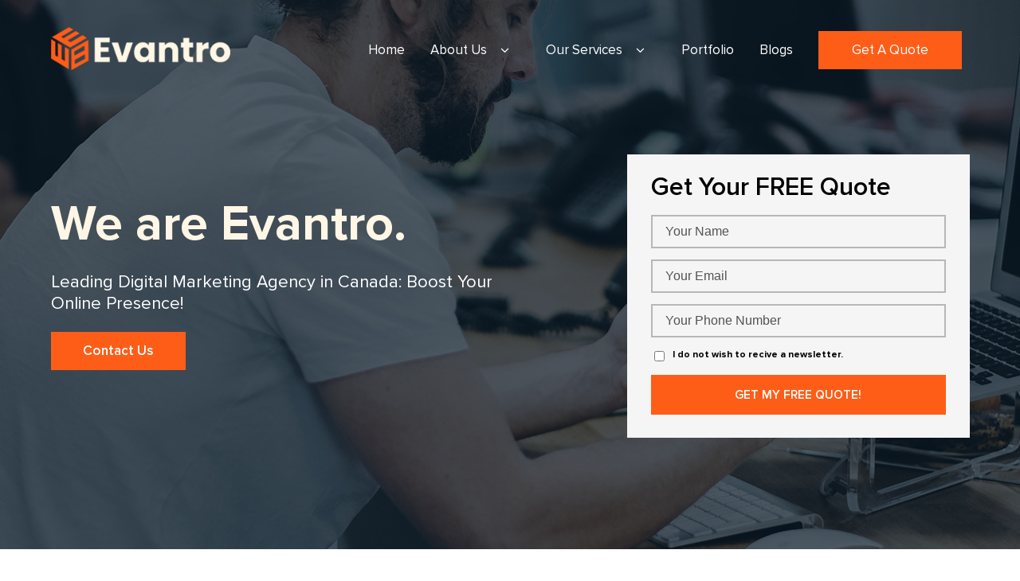

--- FILE ---
content_type: text/html; charset=UTF-8
request_url: https://evantro.com/articles/digital-marketing-in-canada
body_size: 15787
content:
<!doctype html>
<html dir="ltr" lang="en-US" prefix="og: https://ogp.me/ns#" >
<head>
	<meta charset="UTF-8" />
	<meta name="viewport" content="width=device-width, initial-scale=1" />
	<link rel="stylesheet" href="https://cdnjs.cloudflare.com/ajax/libs/font-awesome/4.7.0/css/font-awesome.min.css">
	<script src="https://ajax.googleapis.com/ajax/libs/jquery/3.6.4/jquery.min.js"></script>
	<script type="text/javascript">
		var themedirectory = "https://evantro.com/wp-content/themes/ev_themes";
		var siteurl = "https://evantro.com";
	</script>
	<script src="https://evantro.com/wp-content/themes/ev_themes/assets/js/index.js"></script>
	<link rel="profile" href="https://gmpg.org/xfn/11" />
	<link rel="icon" type="image/png" sizes="32x32" href="/favicon-32x32.png">
	<link rel="icon" type="image/png" sizes="16x16" href="/favicon-16x16.png">
	<!-- Meta Pixel Code -->
	<script>
	  !function(f,b,e,v,n,t,s)
	  {if(f.fbq)return;n=f.fbq=function(){n.callMethod?
	  n.callMethod.apply(n,arguments):n.queue.push(arguments)};
	  if(!f._fbq)f._fbq=n;n.push=n;n.loaded=!0;n.version='2.0';
	  n.queue=[];t=b.createElement(e);t.async=!0;
	  t.src=v;s=b.getElementsByTagName(e)[0];
	  s.parentNode.insertBefore(t,s)}(window, document,'script',
	  'https://connect.facebook.net/en_US/fbevents.js');
	  fbq('init', '971741450868868');
	  fbq('track', 'PageView');
	</script>
		
	
	<!-- Google tag (gtag.js) -->
	<script async src="https://www.googletagmanager.com/gtag/js?id=G-2DFHWYYZ4E"></script>
	<script>
	window.dataLayer = window.dataLayer || [];
	function gtag(){dataLayer.push(arguments);}
	gtag('js', new Date());

	gtag('config', 'G-2DFHWYYZ4E');
	</script>
	
	<!-- Google tag (gtag.js) -->
	<script async src="https://www.googletagmanager.com/gtag/js?id=AW-17825920719"></script>
	<script>
	window.dataLayer = window.dataLayer || [];
	function gtag(){dataLayer.push(arguments);}
	gtag('js', new Date());

	gtag('config', 'AW-17825920719');
	</script>
	<title>Leading Digital Marketing Agency in Canada: Boost Your Online Presence</title>

		<!-- All in One SEO 4.9.3 - aioseo.com -->
	<meta name="description" content="Looking for the top digital marketing agency in Canada? Evantro offers expert services in SEO, social media, content marketing, web design, and PPC advertising." />
	<meta name="robots" content="max-image-preview:large" />
	<meta name="author" content="evantro@webtech"/>
	<meta name="google-site-verification" content="bTHJFH49Tz8keEwUszOrCppdsHEj72WTXwrfTYh6Z2s" />
	<link rel="canonical" href="https://evantro.com/articles/digital-marketing-in-canada" />
	<meta name="generator" content="All in One SEO (AIOSEO) 4.9.3" />
		<meta property="og:locale" content="en_US" />
		<meta property="og:site_name" content="Evantro Internet Marketing Agency - Evantro Internet Marketing Agency is a full-service digital marketing agency. We provide SEO, PPC, social media, web design and more." />
		<meta property="og:type" content="article" />
		<meta property="og:title" content="Leading Digital Marketing Agency in Canada: Boost Your Online Presence" />
		<meta property="og:description" content="Looking for the top digital marketing agency in Canada? Evantro offers expert services in SEO, social media, content marketing, web design, and PPC advertising." />
		<meta property="og:url" content="https://evantro.com/articles/digital-marketing-in-canada" />
		<meta property="og:image" content="https://evantro.com/wp-content/uploads/2021/04/cropped-site_logo.png" />
		<meta property="og:image:secure_url" content="https://evantro.com/wp-content/uploads/2021/04/cropped-site_logo.png" />
		<meta property="og:image:width" content="280" />
		<meta property="og:image:height" content="67" />
		<meta property="article:published_time" content="2023-07-15T11:50:14+00:00" />
		<meta property="article:modified_time" content="2023-07-15T11:50:40+00:00" />
		<meta property="article:publisher" content="https://www.facebook.com/evantrotechnologies/" />
		<meta name="twitter:card" content="summary_large_image" />
		<meta name="twitter:title" content="Leading Digital Marketing Agency in Canada: Boost Your Online Presence" />
		<meta name="twitter:description" content="Looking for the top digital marketing agency in Canada? Evantro offers expert services in SEO, social media, content marketing, web design, and PPC advertising." />
		<meta name="twitter:image" content="https://evantro.com/wp-content/uploads/2021/04/cropped-site_logo.png" />
		<script type="application/ld+json" class="aioseo-schema">
			{"@context":"https:\/\/schema.org","@graph":[{"@type":"BlogPosting","@id":"https:\/\/evantro.com\/articles\/digital-marketing-in-canada#blogposting","name":"Leading Digital Marketing Agency in Canada: Boost Your Online Presence","headline":"Leading Digital Marketing Agency in Canada: Boost Your Online Presence","author":{"@id":"https:\/\/evantro.com\/author\/evantrowebtech#author"},"publisher":{"@id":"https:\/\/evantro.com\/#organization"},"image":{"@type":"ImageObject","url":"https:\/\/evantro.com\/wp-content\/uploads\/2021\/04\/cropped-site_logo.png","@id":"https:\/\/evantro.com\/#articleImage","width":280,"height":67},"datePublished":"2023-07-15T11:50:14+00:00","dateModified":"2023-07-15T11:50:40+00:00","inLanguage":"en-US","mainEntityOfPage":{"@id":"https:\/\/evantro.com\/articles\/digital-marketing-in-canada#webpage"},"isPartOf":{"@id":"https:\/\/evantro.com\/articles\/digital-marketing-in-canada#webpage"},"articleSection":"Articles, Canada"},{"@type":"BreadcrumbList","@id":"https:\/\/evantro.com\/articles\/digital-marketing-in-canada#breadcrumblist","itemListElement":[{"@type":"ListItem","@id":"https:\/\/evantro.com#listItem","position":1,"name":"Home","item":"https:\/\/evantro.com","nextItem":{"@type":"ListItem","@id":"https:\/\/evantro.com\/category\/articles#listItem","name":"Articles"}},{"@type":"ListItem","@id":"https:\/\/evantro.com\/category\/articles#listItem","position":2,"name":"Articles","item":"https:\/\/evantro.com\/category\/articles","nextItem":{"@type":"ListItem","@id":"https:\/\/evantro.com\/category\/articles\/canada#listItem","name":"Canada"},"previousItem":{"@type":"ListItem","@id":"https:\/\/evantro.com#listItem","name":"Home"}},{"@type":"ListItem","@id":"https:\/\/evantro.com\/category\/articles\/canada#listItem","position":3,"name":"Canada","item":"https:\/\/evantro.com\/category\/articles\/canada","nextItem":{"@type":"ListItem","@id":"https:\/\/evantro.com\/articles\/digital-marketing-in-canada#listItem","name":"Leading Digital Marketing Agency in Canada: Boost Your Online Presence"},"previousItem":{"@type":"ListItem","@id":"https:\/\/evantro.com\/category\/articles#listItem","name":"Articles"}},{"@type":"ListItem","@id":"https:\/\/evantro.com\/articles\/digital-marketing-in-canada#listItem","position":4,"name":"Leading Digital Marketing Agency in Canada: Boost Your Online Presence","previousItem":{"@type":"ListItem","@id":"https:\/\/evantro.com\/category\/articles\/canada#listItem","name":"Canada"}}]},{"@type":"Organization","@id":"https:\/\/evantro.com\/#organization","name":"Evantro Internet Marketing Agency","description":"Evantro Internet Marketing Agency is a full-service digital marketing agency. We provide SEO, PPC, social media, web design and more.","url":"https:\/\/evantro.com\/","telephone":"+919646960205","logo":{"@type":"ImageObject","url":"https:\/\/evantro.com\/wp-content\/uploads\/2021\/04\/cropped-site_logo.png","@id":"https:\/\/evantro.com\/articles\/digital-marketing-in-canada\/#organizationLogo","width":280,"height":67},"image":{"@id":"https:\/\/evantro.com\/articles\/digital-marketing-in-canada\/#organizationLogo"},"sameAs":["https:\/\/www.facebook.com\/evantrotechnologies\/","https:\/\/www.instagram.com\/evantro_technologies\/","https:\/\/www.linkedin.com\/company\/evantro-technologies\/"]},{"@type":"Person","@id":"https:\/\/evantro.com\/author\/evantrowebtech#author","url":"https:\/\/evantro.com\/author\/evantrowebtech","name":"evantro@webtech","image":{"@type":"ImageObject","@id":"https:\/\/evantro.com\/articles\/digital-marketing-in-canada#authorImage","url":"https:\/\/secure.gravatar.com\/avatar\/5def7967c8243ccc9b333b1c2387f3f496df84fe6303c006ecba04affd17f9f2?s=96&d=mm&r=g","width":96,"height":96,"caption":"evantro@webtech"}},{"@type":"WebPage","@id":"https:\/\/evantro.com\/articles\/digital-marketing-in-canada#webpage","url":"https:\/\/evantro.com\/articles\/digital-marketing-in-canada","name":"Leading Digital Marketing Agency in Canada: Boost Your Online Presence","description":"Looking for the top digital marketing agency in Canada? Evantro offers expert services in SEO, social media, content marketing, web design, and PPC advertising.","inLanguage":"en-US","isPartOf":{"@id":"https:\/\/evantro.com\/#website"},"breadcrumb":{"@id":"https:\/\/evantro.com\/articles\/digital-marketing-in-canada#breadcrumblist"},"author":{"@id":"https:\/\/evantro.com\/author\/evantrowebtech#author"},"creator":{"@id":"https:\/\/evantro.com\/author\/evantrowebtech#author"},"datePublished":"2023-07-15T11:50:14+00:00","dateModified":"2023-07-15T11:50:40+00:00"},{"@type":"WebSite","@id":"https:\/\/evantro.com\/#website","url":"https:\/\/evantro.com\/","name":"Evantro Internet Marketing Agency","description":"Evantro Internet Marketing Agency is a full-service digital marketing agency. We provide SEO, PPC, social media, web design and more.","inLanguage":"en-US","publisher":{"@id":"https:\/\/evantro.com\/#organization"}}]}
		</script>
		<!-- All in One SEO -->

<link rel="alternate" type="application/rss+xml" title="Evantro Internet Marketing Agency &raquo; Feed" href="https://evantro.com/feed" />
<link rel="alternate" type="application/rss+xml" title="Evantro Internet Marketing Agency &raquo; Comments Feed" href="https://evantro.com/comments/feed" />
<link rel="alternate" type="application/rss+xml" title="Evantro Internet Marketing Agency &raquo; Leading Digital Marketing Agency in Canada: Boost Your Online Presence Comments Feed" href="https://evantro.com/articles/digital-marketing-in-canada/feed" />
<link rel="alternate" title="oEmbed (JSON)" type="application/json+oembed" href="https://evantro.com/wp-json/oembed/1.0/embed?url=https%3A%2F%2Fevantro.com%2Farticles%2Fdigital-marketing-in-canada" />
<link rel="alternate" title="oEmbed (XML)" type="text/xml+oembed" href="https://evantro.com/wp-json/oembed/1.0/embed?url=https%3A%2F%2Fevantro.com%2Farticles%2Fdigital-marketing-in-canada&#038;format=xml" />
<style id='wp-img-auto-sizes-contain-inline-css'>
img:is([sizes=auto i],[sizes^="auto," i]){contain-intrinsic-size:3000px 1500px}
/*# sourceURL=wp-img-auto-sizes-contain-inline-css */
</style>
<style id='wp-emoji-styles-inline-css'>

	img.wp-smiley, img.emoji {
		display: inline !important;
		border: none !important;
		box-shadow: none !important;
		height: 1em !important;
		width: 1em !important;
		margin: 0 0.07em !important;
		vertical-align: -0.1em !important;
		background: none !important;
		padding: 0 !important;
	}
/*# sourceURL=wp-emoji-styles-inline-css */
</style>
<style id='wp-block-library-inline-css'>
:root{--wp-block-synced-color:#7a00df;--wp-block-synced-color--rgb:122,0,223;--wp-bound-block-color:var(--wp-block-synced-color);--wp-editor-canvas-background:#ddd;--wp-admin-theme-color:#007cba;--wp-admin-theme-color--rgb:0,124,186;--wp-admin-theme-color-darker-10:#006ba1;--wp-admin-theme-color-darker-10--rgb:0,107,160.5;--wp-admin-theme-color-darker-20:#005a87;--wp-admin-theme-color-darker-20--rgb:0,90,135;--wp-admin-border-width-focus:2px}@media (min-resolution:192dpi){:root{--wp-admin-border-width-focus:1.5px}}.wp-element-button{cursor:pointer}:root .has-very-light-gray-background-color{background-color:#eee}:root .has-very-dark-gray-background-color{background-color:#313131}:root .has-very-light-gray-color{color:#eee}:root .has-very-dark-gray-color{color:#313131}:root .has-vivid-green-cyan-to-vivid-cyan-blue-gradient-background{background:linear-gradient(135deg,#00d084,#0693e3)}:root .has-purple-crush-gradient-background{background:linear-gradient(135deg,#34e2e4,#4721fb 50%,#ab1dfe)}:root .has-hazy-dawn-gradient-background{background:linear-gradient(135deg,#faaca8,#dad0ec)}:root .has-subdued-olive-gradient-background{background:linear-gradient(135deg,#fafae1,#67a671)}:root .has-atomic-cream-gradient-background{background:linear-gradient(135deg,#fdd79a,#004a59)}:root .has-nightshade-gradient-background{background:linear-gradient(135deg,#330968,#31cdcf)}:root .has-midnight-gradient-background{background:linear-gradient(135deg,#020381,#2874fc)}:root{--wp--preset--font-size--normal:16px;--wp--preset--font-size--huge:42px}.has-regular-font-size{font-size:1em}.has-larger-font-size{font-size:2.625em}.has-normal-font-size{font-size:var(--wp--preset--font-size--normal)}.has-huge-font-size{font-size:var(--wp--preset--font-size--huge)}.has-text-align-center{text-align:center}.has-text-align-left{text-align:left}.has-text-align-right{text-align:right}.has-fit-text{white-space:nowrap!important}#end-resizable-editor-section{display:none}.aligncenter{clear:both}.items-justified-left{justify-content:flex-start}.items-justified-center{justify-content:center}.items-justified-right{justify-content:flex-end}.items-justified-space-between{justify-content:space-between}.screen-reader-text{border:0;clip-path:inset(50%);height:1px;margin:-1px;overflow:hidden;padding:0;position:absolute;width:1px;word-wrap:normal!important}.screen-reader-text:focus{background-color:#ddd;clip-path:none;color:#444;display:block;font-size:1em;height:auto;left:5px;line-height:normal;padding:15px 23px 14px;text-decoration:none;top:5px;width:auto;z-index:100000}html :where(.has-border-color){border-style:solid}html :where([style*=border-top-color]){border-top-style:solid}html :where([style*=border-right-color]){border-right-style:solid}html :where([style*=border-bottom-color]){border-bottom-style:solid}html :where([style*=border-left-color]){border-left-style:solid}html :where([style*=border-width]){border-style:solid}html :where([style*=border-top-width]){border-top-style:solid}html :where([style*=border-right-width]){border-right-style:solid}html :where([style*=border-bottom-width]){border-bottom-style:solid}html :where([style*=border-left-width]){border-left-style:solid}html :where(img[class*=wp-image-]){height:auto;max-width:100%}:where(figure){margin:0 0 1em}html :where(.is-position-sticky){--wp-admin--admin-bar--position-offset:var(--wp-admin--admin-bar--height,0px)}@media screen and (max-width:600px){html :where(.is-position-sticky){--wp-admin--admin-bar--position-offset:0px}}

/*# sourceURL=wp-block-library-inline-css */
</style>
<style id='classic-theme-styles-inline-css'>
/*! This file is auto-generated */
.wp-block-button__link{color:#fff;background-color:#32373c;border-radius:9999px;box-shadow:none;text-decoration:none;padding:calc(.667em + 2px) calc(1.333em + 2px);font-size:1.125em}.wp-block-file__button{background:#32373c;color:#fff;text-decoration:none}
/*# sourceURL=/wp-includes/css/classic-themes.min.css */
</style>
<link rel='stylesheet' id='twenty-twenty-one-style-css' href='https://evantro.com/wp-content/themes/ev_themes/style.css?ver=1.0' media='all' />
<link rel='stylesheet' id='twenty-twenty-one-print-style-css' href='https://evantro.com/wp-content/themes/ev_themes/assets/css/print.css?ver=1.0' media='print' />
<link rel="https://api.w.org/" href="https://evantro.com/wp-json/" /><link rel="alternate" title="JSON" type="application/json" href="https://evantro.com/wp-json/wp/v2/posts/1090" /><link rel="EditURI" type="application/rsd+xml" title="RSD" href="https://evantro.com/xmlrpc.php?rsd" />
<meta name="generator" content="WordPress 6.9" />
<link rel='shortlink' href='https://evantro.com/?p=1090' />
<link rel="pingback" href="https://evantro.com/xmlrpc.php"><script id='nitro-telemetry-meta' nitro-exclude>window.NPTelemetryMetadata={missReason: (!window.NITROPACK_STATE ? 'cache not found' : 'hit'),pageType: 'post',isEligibleForOptimization: true,}</script><script id='nitro-generic' nitro-exclude>(()=>{window.NitroPack=window.NitroPack||{coreVersion:"na",isCounted:!1};let e=document.createElement("script");if(e.src="https://nitroscripts.com/GwORCgiRnrzYoPwJvSDyXzyrLdnTIBZh",e.async=!0,e.id="nitro-script",document.head.appendChild(e),!window.NitroPack.isCounted){window.NitroPack.isCounted=!0;let t=()=>{navigator.sendBeacon("https://to.getnitropack.com/p",JSON.stringify({siteId:"GwORCgiRnrzYoPwJvSDyXzyrLdnTIBZh",url:window.location.href,isOptimized:!!window.IS_NITROPACK,coreVersion:"na",missReason:window.NPTelemetryMetadata?.missReason||"",pageType:window.NPTelemetryMetadata?.pageType||"",isEligibleForOptimization:!!window.NPTelemetryMetadata?.isEligibleForOptimization}))};(()=>{let e=()=>new Promise(e=>{"complete"===document.readyState?e():window.addEventListener("load",e)}),i=()=>new Promise(e=>{document.prerendering?document.addEventListener("prerenderingchange",e,{once:!0}):e()}),a=async()=>{await i(),await e(),t()};a()})(),window.addEventListener("pageshow",e=>{if(e.persisted){let i=document.prerendering||self.performance?.getEntriesByType?.("navigation")[0]?.activationStart>0;"visible"!==document.visibilityState||i||t()}})}})();</script>	</head>

<body class="wp-singular post-template-default single single-post postid-1090 single-format-standard wp-custom-logo wp-embed-responsive wp-theme-ev_themes is-light-theme no-js singular has-main-navigation no-widgets">
	<!-- Google Tag Manager (noscript) -->
	<noscript><iframe src="https://www.googletagmanager.com/ns.html?id=GTM-PR9R9GLN"
	height="0" width="0" style="display:none;visibility:hidden"></iframe></noscript>
	<!-- End Google Tag Manager (noscript) -->
<div id="page" class="site ev_left ev_fullwidth">
	<header id="masthead" class="site-header has-logo has-title-and-tagline has-menu ev_article  ev_left ev_fullwidth ev_padd_tb_34" role="banner">
	<div class="ev_left ev_fullwidth ev_headertop">
		<div class="ev_center_container ev_flow">
			
	<div class="site-logo ev_left">
		<span class="custom-logo-link">
			<a href="https://evantro.com"><img width="280" height="67" src="https://evantro.com/wp-content/uploads/2021/04/cropped-site_logo.png" class="custom-logo" alt="Evantro Internet Marketing Agency: Digital Marketing Agency" decoding="async"></a>
		</span>
	</div>
			<div class="ev_right ev_primary_menu">
	<div class="site-logo ev_left"><a href="https://evantro.com/" class="custom-logo-link" rel="home"><img width="280" height="67" src="https://evantro.com/wp-content/uploads/2021/04/cropped-site_logo.png" class="custom-logo" alt="Evantro Internet Marketing Agency" decoding="async" /></a></div>
	<div class="ev_menu_toggle_btn"></div>
	<div class="menu-primary-menu-container"><ul id="menu-primary-menu" class="menu"><li id="menu-item-36" class="menu-item menu-item-type-custom menu-item-object-custom menu-item-home menu-item-36"><a href="https://evantro.com">Home</a></li>
<li id="menu-item-30" class="menu-item menu-item-type-post_type menu-item-object-page menu-item-has-children menu-item-30"><a href="https://evantro.com/about-us">About Us</a><button class="sub-menu-toggle" aria-expanded="false" onClick="twentytwentyoneExpandSubMenu(this)"><span class="icon-plus"><svg class="svg-icon" width="18" height="18" aria-hidden="true" role="img" focusable="false" viewBox="0 0 24 24" fill="none" xmlns="http://www.w3.org/2000/svg"><path fill-rule="evenodd" clip-rule="evenodd" d="M18 11.2h-5.2V6h-1.6v5.2H6v1.6h5.2V18h1.6v-5.2H18z" fill="currentColor"/></svg></span><span class="icon-minus"><svg class="svg-icon" width="18" height="18" aria-hidden="true" role="img" focusable="false" viewBox="0 0 24 24" fill="none" xmlns="http://www.w3.org/2000/svg"><path fill-rule="evenodd" clip-rule="evenodd" d="M6 11h12v2H6z" fill="currentColor"/></svg></span><span class="screen-reader-text">Open menu</span></button>
<ul class="sub-menu">
	<li id="menu-item-31" class="menu-item menu-item-type-post_type menu-item-object-page menu-item-31"><a href="https://evantro.com/how-we-work">How We Work</a></li>
</ul>
</li>
<li id="menu-item-1831" class="menu-item menu-item-type-custom menu-item-object-custom menu-item-has-children menu-item-1831"><a>Our Services</a><button class="sub-menu-toggle" aria-expanded="false" onClick="twentytwentyoneExpandSubMenu(this)"><span class="icon-plus"><svg class="svg-icon" width="18" height="18" aria-hidden="true" role="img" focusable="false" viewBox="0 0 24 24" fill="none" xmlns="http://www.w3.org/2000/svg"><path fill-rule="evenodd" clip-rule="evenodd" d="M18 11.2h-5.2V6h-1.6v5.2H6v1.6h5.2V18h1.6v-5.2H18z" fill="currentColor"/></svg></span><span class="icon-minus"><svg class="svg-icon" width="18" height="18" aria-hidden="true" role="img" focusable="false" viewBox="0 0 24 24" fill="none" xmlns="http://www.w3.org/2000/svg"><path fill-rule="evenodd" clip-rule="evenodd" d="M6 11h12v2H6z" fill="currentColor"/></svg></span><span class="screen-reader-text">Open menu</span></button>
<ul class="sub-menu">
	<li id="menu-item-1832" class="menu-item menu-item-type-post_type menu-item-object-post menu-item-1832"><a href="https://evantro.com/our-services/website-design-development">Website Design &amp; Development</a></li>
	<li id="menu-item-1833" class="menu-item menu-item-type-post_type menu-item-object-post menu-item-1833"><a href="https://evantro.com/our-services/search-engine-optimization-seo">Search Engine Optimization (SEO)</a></li>
	<li id="menu-item-1834" class="menu-item menu-item-type-post_type menu-item-object-post menu-item-1834"><a href="https://evantro.com/our-services/social-media-marketing">Social Media Marketing</a></li>
	<li id="menu-item-1835" class="menu-item menu-item-type-post_type menu-item-object-post menu-item-1835"><a href="https://evantro.com/our-services/pay-per-click-ppc">Pay Per Click (PPC)</a></li>
	<li id="menu-item-1836" class="menu-item menu-item-type-post_type menu-item-object-post menu-item-1836"><a href="https://evantro.com/our-services/content-writing">Content Writing</a></li>
</ul>
</li>
<li id="menu-item-1121" class="menu-item menu-item-type-post_type menu-item-object-page menu-item-1121"><a href="https://evantro.com/portfolio">Portfolio</a></li>
<li id="menu-item-708" class="menu-item menu-item-type-post_type menu-item-object-page menu-item-708"><a href="https://evantro.com/blogs">Blogs</a></li>
<li id="menu-item-35" class="menu-item menu-item-type-post_type menu-item-object-page menu-item-35"><a href="https://evantro.com/get-a-quote">Get A Quote</a></li>
</ul></div></div>
		</div>
	</div>
		<div class="ev_left ev_fullwidth ev_headerbottom">
		<div class="ev_center_container">
			<div class="ev_left ev_halfwidth ev_headercontent">
									<h2>We are Evantro.</h2>
					<p>Leading Digital Marketing Agency in Canada: Boost Your Online Presence!</p>
								<p><a href="https://evantro.com/get-a-quote/" class="org_btn ev_left"><span>Contact Us</span></a></p>
			</div>
			<div class="ev_left ev_halfwidth ev_from ev_quotefrom">
				<h3>Get Your FREE Quote</h3>
				<form name="quote" method="POST">
					<div class="ev_regin ev_left ev_fullwidth required">
						<input name="your_name" type="text" placeholder="Your Name">
					</div>
					<div class="ev_regin ev_left ev_fullwidth required">
						<input name="your_email" type="text" placeholder="Your Email">
					</div>
					<div class="ev_regin ev_left ev_fullwidth required">
						<input name="your_number" type="text" placeholder="Your Phone Number">
					</div>
					<div class="ev_regin ev_left ev_fullwidth required news_accept_box">
						<input type="checkbox" name="newsnotaccepted"> I do not wish to recive a newsletter.
					</div>
					<div class="ev_regin ev_left ev_fullwidth required">
						<input name="submittor" value="GET MY FREE Quote!" class="org_btn" data-form="quote" type="button">
					</div>
				</form>
			</div>
		</div>
	</div>
	</header><!-- #masthead -->
	<div id="content" class="site-content ev_left ev_fullwidth">
<link rel="stylesheet" type="text/css" href="https://evantro.com/wp-content/themes/ev_themes/assets/js/slick/slick.css">
<link rel="stylesheet" type="text/css" href="https://evantro.com/wp-content/themes/ev_themes/assets/js/slick/slick-theme.css">
<article id="post-1090" class="post-1090 post type-post status-publish format-standard hentry category-articles category-canada entry">
	<div class="entry-content ev_innerpage  ev_left ev_fullwidth">
		<div class="ev_center_container">
			<header class="entry-header ev_left ev_fullwidth alignwide">
				<h1 class="entry-title">Leading Digital Marketing Agency in Canada: Boost Your Online Presence</h1>			</header>
			<div class="ev_content ev_left ev_fullwidth">
				
<p>Are you searching for a reliable and result-driven digital marketing agency in Canada? Look no further! Evantro is the leading agency specializing in a wide range of digital marketing services tailored to suit your business needs. With expertise in Search Engine Optimization (SEO), Social Media Marketing, Content Marketing, Web Design and Development, and Pay-Per-Click (PPC) Advertising, we help businesses across Canada achieve exceptional online visibility and drive meaningful engagement with their target audience.</p>



<h2 class="wp-block-heading">Canada Search Engine Optimization</h2>



<p>When it comes to improving your website&#8217;s visibility in search engine results, Evantro&#8217;s SEO services are unparalleled. Our team of SEO experts understands the Canadian market and employs proven strategies to optimize your website for relevant keywords. By focusing on both on-page and off-page optimization techniques, we ensure that your website ranks higher on search engine result pages (SERPs), driving organic traffic and boosting conversions.</p>



<h2 class="wp-block-heading">Canada Social Media Marketing</h2>



<p>In today&#8217;s digital landscape, social media plays a crucial role in connecting businesses with their target audience. At Evantro, we leverage the power of social media platforms to create impactful marketing campaigns that drive engagement and foster brand loyalty. Our social media experts analyze your target audience, identify the most suitable platforms, and develop compelling content to captivate your audience and grow your brand&#8217;s online presence.</p>



<h2 class="wp-block-heading">Canada Content Marketing</h2>



<p>Content is king, and our content marketing strategies are designed to captivate your audience and establish your brand as a thought leader in your industry. Our team of talented content creators and strategists develops high-quality and relevant content that resonates with your target audience. Whether it&#8217;s informative blog posts, engaging videos, or compelling infographics, we ensure that your content not only drives traffic but also generates leads and conversions.</p>



<h2 class="wp-block-heading">Canada Web Design and Development</h2>



<p>A well-designed and user-friendly website is essential for success in the digital world. Evantro&#8217;s web design and development services focus on creating visually appealing and functional websites that deliver a seamless user experience. Our team of experienced designers and developers works closely with you to understand your business goals and create a website that reflects your brand identity, engages visitors, and drives conversions.</p>



<h2 class="wp-block-heading">Canada PPC Advertising</h2>



<p>Pay-Per-Click (PPC) advertising is a powerful tool to drive targeted traffic to your website and boost conversions. Evantro&#8217;s PPC experts are well-versed in creating highly optimized campaigns that deliver maximum results. From keyword research and ad creation to bid management and performance tracking, we handle every aspect of your PPC campaigns to ensure optimal return on investment (ROI).</p>



<p>In conclusion, in today&#8217;s competitive digital landscape, partnering with the right digital marketing agency is crucial for your business&#8217;s success. Evantro, the leading digital marketing agency in Canada, offers a comprehensive suite of services including SEO, social media marketing, content marketing, web design and development, and PPC advertising. With our expertise and dedication to delivering exceptional results, we can help your business achieve unparalleled online visibility, drive meaningful engagement, and boost your bottom line. Contact us today to kickstart your digital marketing journey with Evantro!</p>
			
			</div>
		</div>
							<div class="ev_left ev_fullwidth ev_linesec ev_testimonials">
						<div class="ev_left ev_fullwidth ev_testimonialsec">
							<div class="ev_center_container">
								<div class="ev_left ev_fullwidth">
									<h2>Our Canada Happy Clients</h2>
								</div>
								<ul class="ev_left ev_fullwidth ev_feedbacks">
																			<li>
											<p><img src="https://evantro.com/wp-content/uploads/2022/11/Testimonial_U.png" alt="Evantro - Steve Happy Client"></p>
											
<p class="review">Evantro is absolutely fantastic. Very patient, understanding and knowledgeable. Communication is perfect. Thank you and looking forward to many more projects with you.</p>
<p class="client_name">Steve</p>
<p class="client_location">Valencia, ES</p>
										</li>
																			<li>
											<p><img src="https://evantro.com/wp-content/uploads/2022/11/Testimonial_U.png" alt="Evantro - Spencer Happy Client"></p>
											
<p class="review">A pleasure as always working with Evantro, looking forward to working on the next project!</p>
<p class="client_name">Spencer</p>
<p class="client_location">Brighton, GB</p>
										</li>
																			<li>
											<p><img src="https://evantro.com/wp-content/uploads/2022/11/Testimonial_U.png" alt="Evantro - Joe Happy Client"></p>
											
<p class="review">Very good, always on time with completing projects.</p>
<p class="client_name">Joe</p>
<p class="client_location">Frimley, GB</p>
										</li>
																			<li>
											<p><img src="https://evantro.com/wp-content/uploads/2022/11/Testimonial_U.png" alt="Evantro - James Happy Client"></p>
											
<p class="review">Did a fantastic job with adding coding to my ThriveCart checkout page. I would highly recommend him for any website or coding works. Thanks Heaps</p>
<p class="client_name">James</p>
<p class="client_location">Australia, AU</p>
										</li>
																			<li>
											<p><img src="https://evantro.com/wp-content/uploads/2022/11/Testimonial_U.png" alt="Evantro - Yoadin O. Happy Client"></p>
											
<p class="review">Evantro build and design my tourism website premiumfly.co.il
We are very pleased from their quality and their service. In terms of price, we found that Evantro are reasonable and fair in the market. Thank you very much.</p>
<p class="client_name">Yoadin O.</p>
<p class="client_location">Israel, IL</p>
										</li>
																			<li>
											<p><img src="https://evantro.com/wp-content/uploads/2022/11/Testimonial_U.png" alt="Evantro - Shug Happy Client"></p>
											
<p class="review">Evantro did an awesome job in creating coding for my ThriveCart website. I would highly recommend them for any website or coding work.</p>
<p class="client_name">Shug</p>
<p class="client_location">Australia, AU</p>
										</li>
																			<li>
											<p><img src="https://evantro.com/wp-content/uploads/2022/11/Yaniv_L.png" alt="Evantro - Yaniv L. Happy Client"></p>
											
<p class="review">Evantro technologies have been great to work with, great service &#038; very quick replies to any emails sent out. Excellent price, probably one of the best on the market. Highly Recommended , very pleased with the finished projects.</p>
<p class="client_name">Yaniv L.</p>
<p class="client_location">Israel, IL</p>
										</li>
																			<li>
											<p><img src="https://evantro.com/wp-content/uploads/2022/11/Yaseen_A.png" alt="Evantro - Yaseen A. Happy Client"></p>
											
<p class="review">Excellent, will use again in future.</p>
<p class="client_name">Yaseen A.</p>
<p class="client_location">Cape Town, ZA</p>
										</li>
																	</ul>
							</div>
						</div>
					</div>
					<div class="ev_left ev_fullwidth ev_wordsamples ev_linesec">
							<div class="ev_left ev_fullwidth ev_servicecat">
								<h2>Our Work Portfolio</h2>
							</div>
							<div class="ev_left ev_fullwidth ev_servicesec">
								<ul class="ev_left ev_fullwidth">
																			<li>
											<img src="https://evantro.com/wp-content/themes/ev_themes/assets/images/worksamples/worksample6.jpg" alt="Evantro Work Portfolio 6">
										</li>
																			<li>
											<img src="https://evantro.com/wp-content/themes/ev_themes/assets/images/worksamples/worksample2.jpg" alt="Evantro Work Portfolio 2">
										</li>
																			<li>
											<img src="https://evantro.com/wp-content/themes/ev_themes/assets/images/worksamples/worksample7.jpg" alt="Evantro Work Portfolio 7">
										</li>
																			<li>
											<img src="https://evantro.com/wp-content/themes/ev_themes/assets/images/worksamples/worksample4.jpg" alt="Evantro Work Portfolio 4">
										</li>
																			<li>
											<img src="https://evantro.com/wp-content/themes/ev_themes/assets/images/worksamples/worksample1.jpg" alt="Evantro Work Portfolio 1">
										</li>
																			<li>
											<img src="https://evantro.com/wp-content/themes/ev_themes/assets/images/worksamples/worksample5.jpg" alt="Evantro Work Portfolio 5">
										</li>
																	</ul>
							</div>
					</div>
					<script src="https://code.jquery.com/jquery-2.2.0.min.js" type="text/javascript"></script>
					<script src="https://evantro.com/wp-content/themes/ev_themes/assets/js/slick/slick.js" type="text/javascript" charset="utf-8"></script>
					<script type="text/javascript">
						jQuery(document).on('ready', function() {
							jQuery(".ev_feedbacks").slick({
								autoplay: true,
								autoplaySpeed: 4000
							});
						});
					</script>
					
	</div>
</article>
<script nitro-exclude>
    var heartbeatData = new FormData(); heartbeatData.append('nitroHeartbeat', '1');
    fetch(location.href, {method: 'POST', body: heartbeatData, credentials: 'omit'});
</script>
<script nitro-exclude>
    document.cookie = 'nitroCachedPage=' + (!window.NITROPACK_STATE ? '0' : '1') + '; path=/; SameSite=Lax';
</script>
<script nitro-exclude>
    if (!window.NITROPACK_STATE || window.NITROPACK_STATE != 'FRESH') {
        var proxyPurgeOnly = 0;
        if (typeof navigator.sendBeacon !== 'undefined') {
            var nitroData = new FormData(); nitroData.append('nitroBeaconUrl', 'aHR0cHM6Ly9ldmFudHJvLmNvbS9hcnRpY2xlcy9kaWdpdGFsLW1hcmtldGluZy1pbi1jYW5hZGE='); nitroData.append('nitroBeaconCookies', 'W10='); nitroData.append('nitroBeaconHash', 'ea1fdc2d169959157e5819bf8798e21b651d9aa845ebedb1d3998bd6d02dd796af283be7b8e0bc98f05208b07b1f65466f9312ead10a683a22c0890e016024b7'); nitroData.append('proxyPurgeOnly', ''); nitroData.append('layout', 'post'); navigator.sendBeacon(location.href, nitroData);
        } else {
            var xhr = new XMLHttpRequest(); xhr.open('POST', location.href, true); xhr.setRequestHeader('Content-Type', 'application/x-www-form-urlencoded'); xhr.send('nitroBeaconUrl=aHR0cHM6Ly9ldmFudHJvLmNvbS9hcnRpY2xlcy9kaWdpdGFsLW1hcmtldGluZy1pbi1jYW5hZGE=&nitroBeaconCookies=W10=&nitroBeaconHash=ea1fdc2d169959157e5819bf8798e21b651d9aa845ebedb1d3998bd6d02dd796af283be7b8e0bc98f05208b07b1f65466f9312ead10a683a22c0890e016024b7&proxyPurgeOnly=&layout=post');
        }
    }
</script>	</div><!-- #content -->
	<footer id="colophon" class="site-footer ev_left ev_fullwidth" role="contentinfo">
				<link rel="stylesheet" type="text/css" href="//cdn.jsdelivr.net/npm/slick-carousel@1.8.1/slick/slick.css"/>
		<script src="https://ajax.googleapis.com/ajax/libs/jquery/3.6.4/jquery.min.js"></script>
		<script type="text/javascript" src="//cdn.jsdelivr.net/npm/slick-carousel@1.8.1/slick/slick.min.js"></script>
		<div class="ev_left ev_fullwidth ev_blogs ev_articles">
			<div class="ev_center_container">
				<div class="ev_left ev_fullwidth">
                    <h4>Articles</h4>
				</div>
				<ul class="ev_left ev_fullwidth ev_bloglist ev_articlelist">
											<li>
							<a href="https://evantro.com/articles/boost-your-business-with-evantro-in-panchkula-chandigarh-mohali">
								<div class="ev_left ev_minfullwidth ev_blogimg"></div>
								<div class="ev_right ev_maxfullwidth ev_blogdata">
									<h3>Boost Your Business with Evantro in Panchkula, Chandigarh, Mohali</h3>
									<p>Boost your business with Evantro. Expert digital marketing and website design for furniture shops in Panchkula, Chandigarh, Mohali. Contact us at +919...</p>
								</div>
							</a>
						</li>
											<li>
							<a href="https://evantro.com/articles/professional-healthcare-website-design">
								<div class="ev_left ev_minfullwidth ev_blogimg"></div>
								<div class="ev_right ev_maxfullwidth ev_blogdata">
									<h3>Professional Healthcare Website Design</h3>
									<p>Enhance your online presence with Evantro's expert healthcare website design services. We create websites for hospitals, chemists, and Ayurveda practi...</p>
								</div>
							</a>
						</li>
											<li>
							<a href="https://evantro.com/articles/professional-clothing-boutique-website-design">
								<div class="ev_left ev_minfullwidth ev_blogimg"></div>
								<div class="ev_right ev_maxfullwidth ev_blogdata">
									<h3>Professional Clothing Boutique Website Design</h3>
									<p>Elevate your fashion brand with Evantro's expert clothing boutique website design services. Create a stylish, user-friendly site that drives sales. Co...</p>
								</div>
							</a>
						</li>
											<li>
							<a href="https://evantro.com/articles/professional-hotel-website-design">
								<div class="ev_left ev_minfullwidth ev_blogimg"></div>
								<div class="ev_right ev_maxfullwidth ev_blogdata">
									<h3>Professional Hotel Website Design</h3>
									<p>Elevate your hotel's online presence with Evantro's expert hotel website design services. Custom, responsive, and SEO-friendly designs to attract more...</p>
								</div>
							</a>
						</li>
											<li>
							<a href="https://evantro.com/articles/expert-private-school-website-design">
								<div class="ev_left ev_minfullwidth ev_blogimg"></div>
								<div class="ev_right ev_maxfullwidth ev_blogdata">
									<h3>Expert Private School Website Design</h3>
									<p>Enhance your institution's online presence with Evantro's specialized private school website design. Engaging, user-friendly, and tailored to your sch...</p>
								</div>
							</a>
						</li>
											<li>
							<a href="https://evantro.com/articles/professional-dentist-website-design">
								<div class="ev_left ev_minfullwidth ev_blogimg"></div>
								<div class="ev_right ev_maxfullwidth ev_blogdata">
									<h3>Professional Dentist Website Design</h3>
									<p>Boost your dental practice with Evantro's expert dentist website design services. Attract new patients with a modern, user-friendly site. Contact us t...</p>
								</div>
							</a>
						</li>
											<li>
							<a href="https://evantro.com/articles/1908">
								<div class="ev_left ev_minfullwidth ev_blogimg"></div>
								<div class="ev_right ev_maxfullwidth ev_blogdata">
									<h3>Artist Website Design</h3>
									<p>Frustrated by a lack of exposure? Evantro's artist website design showcases your talent, attracts fans, and drives sales. Get a free consultation toda...</p>
								</div>
							</a>
						</li>
											<li>
							<a href="https://evantro.com/articles/event-planning-website-design">
								<div class="ev_left ev_minfullwidth ev_blogimg"></div>
								<div class="ev_right ev_maxfullwidth ev_blogdata">
									<h3>Event Planning Website Design</h3>
									<p>Stand out with a captivating Event Planning Website Design by Evantro. Attract clients, showcase expertise, & generate leads. Free consultation!</p>
								</div>
							</a>
						</li>
											<li>
							<a href="https://evantro.com/articles/real-estate-agent-website-design">
								<div class="ev_left ev_minfullwidth ev_blogimg"></div>
								<div class="ev_right ev_maxfullwidth ev_blogdata">
									<h3>Real Estate Agent Website Design</h3>
									<p>Boost Leads with Evantro's Real Estate Agent Website Design. Evantro builds trust & attracts ideal clients. Get a free consultation today!</p>
								</div>
							</a>
						</li>
											<li>
							<a href="https://evantro.com/articles/consulting-website-design">
								<div class="ev_left ev_minfullwidth ev_blogimg"></div>
								<div class="ev_right ev_maxfullwidth ev_blogdata">
									<h3>Consulting Website Design: Generate Leads &amp; Grow Your Firm</h3>
									<p>Tired of a website that doesn't convert? Evantro builds powerful Consulting Website design to attract high-value clients. Get a free consultation toda...</p>
								</div>
							</a>
						</li>
											<li>
							<a href="https://evantro.com/articles/law-firm-website">
								<div class="ev_left ev_minfullwidth ev_blogimg"></div>
								<div class="ev_right ev_maxfullwidth ev_blogdata">
									<h3>Crafting a Winning Law Firm Website That Drives Results</h3>
									<p>Evantro designs winning Law Firm Website! Get more leads, build trust & dominate online. Mobile-friendly, SEO-optimized. Free consultation!</p>
								</div>
							</a>
						</li>
											<li>
							<a href="https://evantro.com/articles/bookkeeping-website-design">
								<div class="ev_left ev_minfullwidth ev_blogimg"></div>
								<div class="ev_right ev_maxfullwidth ev_blogdata">
									<h3>Bookkeeping Website Design</h3>
									<p>No more client struggle! Evantro's bookkeeping website design builds trust, attracts your ideal clients, & drives conversions. Free consultation!</p>
								</div>
							</a>
						</li>
											<li>
							<a href="https://evantro.com/articles/accountant-website-design">
								<div class="ev_left ev_minfullwidth ev_blogimg"></div>
								<div class="ev_right ev_maxfullwidth ev_blogdata">
									<h3>Accountant Website Design</h3>
									<p>Evantro's accountant website design builds trust, attracts ideal clients, & drives conversions for accounting firms, CPAs, and tax professionals. Get ...</p>
								</div>
							</a>
						</li>
											<li>
							<a href="https://evantro.com/articles/affordable-website-design">
								<div class="ev_left ev_minfullwidth ev_blogimg"></div>
								<div class="ev_right ev_maxfullwidth ev_blogdata">
									<h3>Powerful Website Design Solutions at Affordable Prices</h3>
									<p>Get a professional website without breaking the bank! Evantro offers high-quality, affordable website design with no hidden fees. Free consultation to...</p>
								</div>
							</a>
						</li>
											<li>
							<a href="https://evantro.com/articles/healthcare-website-design">
								<div class="ev_left ev_minfullwidth ev_blogimg"></div>
								<div class="ev_right ev_maxfullwidth ev_blogdata">
									<h3>Crafting Healthcare Websites That Build Trust &amp; Drive Growth</h3>
									<p>Build trust & attract patients with a HIPAA compliant healthcare website by Evantro. Dr offices, urgent care, med spas & telemedicine. Get a free cons...</p>
								</div>
							</a>
						</li>
											<li>
							<a href="https://evantro.com/articles/construction-website-design">
								<div class="ev_left ev_minfullwidth ev_blogimg"></div>
								<div class="ev_right ev_maxfullwidth ev_blogdata">
									<h3>Build, Showcase, and Grow: Construction Website Design</h3>
									<p>Attract qualified leads & showcase your expertise with a construction website design by Evantro. Local SEO, project portfolios & more. Get a free cons...</p>
								</div>
							</a>
						</li>
											<li>
							<a href="https://evantro.com/articles/doctor-website-design">
								<div class="ev_left ev_minfullwidth ev_blogimg"></div>
								<div class="ev_right ev_maxfullwidth ev_blogdata">
									<h3>Build Trust and Attract New Patients with a Doctor Website Design</h3>
									<p>Build trust & attract new patients with a professional doctor website design by Evantro. HIPAA compliant, mobile-friendly design. Get a free consultat...</p>
								</div>
							</a>
						</li>
											<li>
							<a href="https://evantro.com/articles/pharmacy-website-design">
								<div class="ev_left ev_minfullwidth ev_blogimg"></div>
								<div class="ev_right ev_maxfullwidth ev_blogdata">
									<h3>Pharmacy Website Design</h3>
									<p>Boost patient engagement & streamline refills with a user-friendly pharmacy website by Evantro. Mobile-friendly, SEO-optimized design. Get a free cons...</p>
								</div>
							</a>
						</li>
											<li>
							<a href="https://evantro.com/articles/school-website-design">
								<div class="ev_left ev_minfullwidth ev_blogimg"></div>
								<div class="ev_right ev_maxfullwidth ev_blogdata">
									<h3>School Website Design</h3>
									<p>Attract new students, boost engagement & streamline communication with a school website by Evantro. Mobile-friendly, CMS included. Get a free consulta...</p>
								</div>
							</a>
						</li>
											<li>
							<a href="https://evantro.com/articles/roofing-website-design">
								<div class="ev_left ev_minfullwidth ev_blogimg"></div>
								<div class="ev_right ev_maxfullwidth ev_blogdata">
									<h3>Roofing Website Design &amp; Lead Generation</h3>
									<p>Generate more leads & sales with a high-converting roofing website by Evantro. Mobile-friendly, SEO-optimized design for your roofing business. Get a ...</p>
								</div>
							</a>
						</li>
											<li>
							<a href="https://evantro.com/articles/affordable-one-page-website-builder">
								<div class="ev_left ev_minfullwidth ev_blogimg"></div>
								<div class="ev_right ev_maxfullwidth ev_blogdata">
									<h3>Affordable One Page Website Builder</h3>
									<p>Create stunning one-page websites with Evantro's cheap one page website builder. Perfect for small businesses and startups. Get started today!</p>
								</div>
							</a>
						</li>
											<li>
							<a href="https://evantro.com/articles/best-website-builder-for-small-business">
								<div class="ev_left ev_minfullwidth ev_blogimg"></div>
								<div class="ev_right ev_maxfullwidth ev_blogdata">
									<h3>Best Website Builder for Small Business</h3>
									<p>Discover the best website builder for small business success with Evantro. Create professional, user-friendly websites to grow your brand. Contact us ...</p>
								</div>
							</a>
						</li>
											<li>
							<a href="https://evantro.com/articles/affordable-50-dollar-website-design">
								<div class="ev_left ev_minfullwidth ev_blogimg"></div>
								<div class="ev_right ev_maxfullwidth ev_blogdata">
									<h3>Affordable $50 Website Design</h3>
									<p>Get a professional website for just $50 with Evantro. Perfect for startups and small businesses. Quality design, budget-friendly price. Contact us tod...</p>
								</div>
							</a>
						</li>
											<li>
							<a href="https://evantro.com/articles/expert-dubai-graphic-designing-services">
								<div class="ev_left ev_minfullwidth ev_blogimg"></div>
								<div class="ev_right ev_maxfullwidth ev_blogdata">
									<h3>Expert Dubai Graphic Designing Services</h3>
									<p>Elevate your brand with Evantro's expert Dubai graphic designing services. Custom designs tailored to your business needs. Contact us for stunning vis...</p>
								</div>
							</a>
						</li>
											<li>
							<a href="https://evantro.com/articles/leading-dubai-creative-graphic-design-services">
								<div class="ev_left ev_minfullwidth ev_blogimg"></div>
								<div class="ev_right ev_maxfullwidth ev_blogdata">
									<h3>Leading Dubai Creative Graphic Design Services</h3>
									<p>Elevate your brand with Evantro's top-notch Dubai creative graphic design services. Custom solutions for stunning visuals. Contact us today for a cons...</p>
								</div>
							</a>
						</li>
											<li>
							<a href="https://evantro.com/articles/professional-dubai-ecommerce-website-design">
								<div class="ev_left ev_minfullwidth ev_blogimg"></div>
								<div class="ev_right ev_maxfullwidth ev_blogdata">
									<h3>Professional Dubai Ecommerce Website Design</h3>
									<p>Elevate your online store with Evantro's expert Dubai ecommerce website design services. Custom solutions tailored to your business needs. Contact us ...</p>
								</div>
							</a>
						</li>
											<li>
							<a href="https://evantro.com/articles/expert-dubai-ecommerce-store-development">
								<div class="ev_left ev_minfullwidth ev_blogimg"></div>
								<div class="ev_right ev_maxfullwidth ev_blogdata">
									<h3>Expert Dubai Ecommerce Store Development</h3>
									<p>Transform your business with Evantro's expert Dubai ecommerce store development services. Custom solutions for your online store needs. Contact us now...</p>
								</div>
							</a>
						</li>
											<li>
							<a href="https://evantro.com/articles/premium-dubai-web-development-services">
								<div class="ev_left ev_minfullwidth ev_blogimg"></div>
								<div class="ev_right ev_maxfullwidth ev_blogdata">
									<h3>Premium Dubai Web Development Services</h3>
									<p>Elevate your online presence with Evantro's top-notch Dubai web development services. Custom solutions for businesses in Dubai. Contact us for a consu...</p>
								</div>
							</a>
						</li>
											<li>
							<a href="https://evantro.com/articles/expert-dubai-website-design-services">
								<div class="ev_left ev_minfullwidth ev_blogimg"></div>
								<div class="ev_right ev_maxfullwidth ev_blogdata">
									<h3>Expert Dubai Website Design Services</h3>
									<p>Elevate your online presence with Evantro's expert Dubai website design services. Stunning designs tailored for success in the Dubai market. Contact u...</p>
								</div>
							</a>
						</li>
											<li>
							<a href="https://evantro.com/articles/leading-dubai-mobile-app-development">
								<div class="ev_left ev_minfullwidth ev_blogimg"></div>
								<div class="ev_right ev_maxfullwidth ev_blogdata">
									<h3>Leading Dubai Mobile App Development</h3>
									<p>Get custom mobile app solutions for your business with Evantro's expert Dubai mobile app development services. Contact us today for innovative apps!</p>
								</div>
							</a>
						</li>
									</ul>
			</div>
		</div>
		<script type="text/javascript">
			jQuery('.ev_articlelist').slick({
				autoplay: true,
				autoplaySpeed: 4000,
				arrows: false,
				infinite: true,
				slidesToShow: 2,
				slidesToScroll: 1,
				responsive: [
					{
					breakpoint: 1040,
						settings: {
							slidesToShow: 1,
							slidesToScroll: 1
						}
					}
				]
			});
		</script>
				<div class="ev_getstatedtodaybox ev_left ev_fullwidth">
			<div class="ev_center_container">
				<section id="custom_html-6" class="widget_text widget ev_left ev_fullwidth widget_custom_html"><h2 class="widget-title">Get Started Today</h2><div class="textwidget custom-html-widget"><p>Starting up a new business venture? Don't Worry! We have an excellent deal of experience in helping new businesses. We are happy to help you with any questions you would possibly have about creating your new website and marketing your business on the web.</p>
<p><a href="https://evantro.com/get-a-quote/" class="org_btn"><span>Contact Us</span></a></p></div></section>			</div>
		</div>
				<div class="ev_footer ev_left ev_fullwidth">
			<div class="ev_center_container">
				<section id="custom_html-9" class="widget_text widget ev_left ev_fullwidth widget_custom_html"><h2 class="widget-title">About</h2><div class="textwidget custom-html-widget"><img src="https://evantro.com/wp-content/uploads/2021/04/cropped-site_logo.png" alt="Evantro Internet Marketing Agency">
<p>Evantro is an IT-based Company, offering web-based services, like website development, web designing, SEO, and other marketing services. Evantro takes pride in being one of the best IT companies bringing your business idea on the web to reach a global audience.</p>
<ul class="ev_left ev_fullwidth ev_socialmenu">
    <li class="fb_icon"><a href="https://www.facebook.com/evantrotechnologies/" target="_blank">FB</a></li>
    <li class="in_icon"><a href="https://www.instagram.com/evantro_technologies/" target="_blank">IN</a></li>
    <li class="ln_icon"><a href="https://www.linkedin.com/company/evantro-technologies/" target="_blank">IN</a></li>
</ul></div></section><section id="custom_html-8" class="widget_text widget ev_left ev_fullwidth widget_custom_html"><h2 class="widget-title">Discover</h2><div class="textwidget custom-html-widget"><ul>
	<li class="menu-item"><a href="https://evantro.com">Home</a></li>
	<li class="menu-item"><a href="https://evantro.com/about-us">About</a></li>
	<li class="menu-item"><a href="https://evantro.com/how-we-work">How We Works</a></li>
	<li class="menu-item"><a href="https://evantro.com/website-packages">Website Packages</a></li>
	<li class="menu-item"><a href="https://evantro.com/website-packages/seo">SEO</a></li>
</ul></div></section><section id="custom_html-7" class="widget_text widget ev_left ev_fullwidth widget_custom_html"><h2 class="widget-title">Newsletter</h2><div class="textwidget custom-html-widget"><p>Sign up today for hints, tips and the latest product news</p>
<div id="mc_embed_signup">
<form action="https://evantro.us1.list-manage.com/subscribe/post?u=1e8568c8a11bc4e8028b9c718&amp;id=2658ac0018" method="post" id="mc-embedded-subscribe-form" name="mc-embedded-subscribe-form" class="validate" target="_blank" novalidate>
    <div id="mc_embed_signup_scroll">
	
<div class="mc-field-group">
	<input type="email" value="" name="EMAIL" class="required email" id="mce-EMAIL" placeholder="Your Email">
</div>
	<div id="mce-responses" class="clear">
		<div class="response" id="mce-error-response" style="display:none"></div>
		<div class="response" id="mce-success-response" style="display:none"></div>
	</div>
    <div style="position: absolute; left: -5000px;" aria-hidden="true"><input type="text" name="b_1e8568c8a11bc4e8028b9c718_2658ac0018" tabindex="-1" value=""></div>
    <div class="clear"><input type="submit" value="Subscribe" name="subscribe" id="mc-embedded-subscribe" class="button"></div>
    </div>
</form>
</div></div></section>				<p class="ev_trust">
					<a href="https://www.trustpilot.com/review/evantro.com" target="_blank"><img src="https://evantro.com/wp-content/uploads/2023/06/Trustpilot_Evantro.png" alt="Evantro Trustpilot Reviews"></a>
					<a href="https://www.google.com/search?q=evantro" target="_blank"><img src="https://evantro.com/wp-content/uploads/2023/10/CUSTOMER-REVIEWS.png" alt="Evantro Google Reviews"></a>
				</p>
			</div>
		</div>
		<div class="ev_siteinfo ev_left ev_fullwidth">
			<p>Copyright &copy;2026 Evantro. | <a href="https://evantro.com/sitemap.xml">Site Map</a> | <a href="https://evantro.com/privacy-policy">Privacy Policy</a></p>
		</div>
	</footer><!-- #colophon -->
</div><!-- #page -->
</body>
</html>

--- FILE ---
content_type: text/css
request_url: https://evantro.com/wp-content/themes/ev_themes/style.css?ver=1.0
body_size: 4759
content:
@charset "UTF-8";

/*
Theme Name: Ev_Themes
Theme URI: 
Author: Evantro Technologies
Author URI: https://evantro.com/
Description: Ev_Themes is a blank canvas for your ideas and it makes the block editor your best brush. With new block patterns, which allow you to create a beautiful layout in a matter of seconds, this theme’s soft colors and eye-catching — yet timeless — design will let your work shine. Take it for a spin! See how Ev_Themes elevates your portfolio, business website, or personal blog.
Requires at least: 5.3
Tested up to: 5.6
Requires PHP: 5.6
Version: 1.0
License: GNU General Public License v2 or later
License URI: http://www.gnu.org/licenses/gpl-2.0.html
Text Domain: ev_themes
Tags: one-column, accessibility-ready, custom-colors, custom-menu, custom-logo, editor-style, featured-images, footer-widgets, block-patterns, rtl-language-support, sticky-post, threaded-comments, translation-ready

Ev_Themes WordPress Theme, (C) 2020 WordPress.org
Ev_Themes is distributed under the terms of the GNU GPL.
*/

@font-face {
	font-family: 'Evantro-Regular';
	src: url('assets/fonts/Evantro-Regular.eot?') format('embedded-opentype'),  url('assets/fonts/Evantro-Regular.woff') format('woff'), url('assets/fonts/Evantro-Regular.ttf')  format('truetype'), url('assets/fonts/Evantro-Regular.svg') format('svg');
	font-weight: normal;
	font-style: normal;
}
@font-face {
	font-family: 'Evantro-Semibold';
	src: url('assets/fonts/Evantro-Semibold.eot?') format('embedded-opentype'),  url('assets/fonts/Evantro-Semibold.woff') format('woff'), url('assets/fonts/Evantro-Semibold.ttf')  format('truetype'), url('assets/fonts/Evantro-Semibold.svg') format('svg');
	font-weight: normal;
	font-style: normal;
}
@font-face {
	font-family: 'Evantro-Thin';
	src: url('assets/fonts/Evantro-Thin.eot?') format('embedded-opentype'),  url('assets/fonts/Evantro-Thin.woff') format('woff'), url('assets/fonts/Evantro-Thin.ttf')  format('truetype'), url('assets/fonts/Evantro-Thin.svg') format('svg');
	font-weight: normal;
	font-style: normal;
}
@font-face {
	font-family: 'Evantro-Bold';
	src: url('assets/fonts/Evantro-Bold.eot') format('embedded-opentype'),  url('assets/fonts/Evantro-Bold.woff') format('woff'), url('assets/fonts/Evantro-Bold.ttf')  format('truetype'), url('assets/fonts/Evantro-Bold.svg') format('svg');
	font-weight: normal;
	font-style: normal;
}
.ev_left {float: left;}
.ev_right {float: right;}
.ev_fullwidth {width: 100%;}
.ev_halfwidth {width: 49%;}
.ev_min_halfwidth {width: 40%;}
.ev_max_halfwidth {width: 60%;}
.ev_center_container {width: 100%;max-width: 1153px;margin: 0 auto;overflow: hidden;position: relative;}
body {margin: 0;font-family: 'Evantro-Regular';float: left;width: 100%;}
* {box-sizing: border-box;}
a {text-decoration: none; color: #fff;}
ul {list-style-type: none;margin: 0;padding: 0;}
h1,h2,h3 {margin: 0;}
h1,h2 {font-family: 'Evantro-Bold';}
h3 {font-family: 'Evantro-Thin';}
[type="button"],[type="checkbox"] {cursor: pointer;}
.sub-menu-toggle {display: none;}
.site-logo {width: 225px;}
.site-logo img {width: 100%; float: left;height: auto;}
.ev_menu_toggle_btn {background: #2b2f38;width: 48px;height: 48px;float: left;position: absolute;top: 12%;left: -54%;border-radius: 50%;padding: 18px 15px;cursor: pointer;display: none;}
.ev_menu_toggle_btn:before {content: '';border-top: 3px solid #fff;border-bottom: 3px solid #fff;float: left;width: 100%; height: 70%;}
.ev_menu_toggle_btn:after {content: '';border-bottom: 3px solid #fff;float: left;width: 100%;transform: translate(0, -9px);}
.ev_primary_menu {padding-top: 5px;}
.ev_primary_menu li {float: left;margin: 0 6px;padding: 0 10px;position: relative;}
.ev_primary_menu li:last-child {margin-right: 0;}
.ev_primary_menu li:last-child a {padding: 0 42px;background: #fe5d18;}
.ev_primary_menu li.menu-item-has-children a {padding-right: 42px;}
.ev_primary_menu li.menu-item-has-children a:after {content: '\f107';font-family: 'FontAwesome';width: 38px;height: 100%;float: right;position: absolute;top: 0;right: 0;text-align: center;line-height: 48px;color: #fff;}
.ev_primary_menu li a {float: left;width:100%; line-height: 48px;font-size: 17px;}
.menu-item a {position: relative;overflow: hidden;display: inline-block;}
.menu-item a:before {content: '';border-bottom: 2px solid #fff;float: left;width: 100%;bottom: 5px;position: absolute;left: -100%;transition-duration: 0.5s;}
.menu-item:hover a:before {transition-duration: 0.5s;left: 0;}
.ev_primary_menu .site-logo {display: none;}
.ev_primary_menu li:last-child a:before {display: none;}
.ev_primary_menu li:last-child a:hover {background: #f14800;transition-duration: 0.5s;}
.ev_primary_menu li li {margin: 0;float: left;width: 100%;padding: 0;margin: 0;}
.ev_primary_menu li li a {padding: 5px 18px !important; background: transparent !important;font-size: 14px;line-height: 28px;}
.ev_primary_menu li li a:before, .ev_primary_menu li li a:after {display: none;}
.ev_primary_menu li.menu-item-has-children:hover ul {display: block;}
.ev_primary_menu li ul.sub-menu {position: absolute;padding: 10px 0;background: #20232a;float: left;top: 100%;left:-10px;z-index: 9999; width: 220px;display: none;}
.ev_primary_menu li li a:hover {background: #181b20 !important;}
.ev_padd_tb_34 {padding-top: 34px;padding-bottom: 34px;}
#menu-new-menu {float: left;width: 100%;position: relative;}
.ev_primary_menu li#menu-item-1151 {position: static;}
.ev_primary_menu li#menu-item-1151 ul.sub-menu {width: 100%;left: 0;}
.ev_primary_menu li#menu-item-1151 li {width: 50%;}
.ev_primary_menu li#menu-item-1151 li li {width: 100%;}
.site-header {background: #20232a;}
.home .site-header {background: url(assets/images/slider.jpg) fixed no-repeat center center;}
.ev_article.site-header {background: url(assets/images/slider.jpg) fixed no-repeat center center;}
.org_btn {display: inline-block;line-height: 40px;font-size: 15px;padding: 0 20px;background: #fe5d18;transition-duration: 0.5s;position: relative;overflow: hidden;}
.org_btn:before {content: '';width: 100%;height: 100%;left: -100%;top: 0;position: absolute;background: #f14800;transition-duration: 0.5s;}
.org_btn:hover:before {left: 0;transition-duration: 0.5s;}
input.org_btn:hover {background: #f14800;}
.org_btn span {position: relative;}
.ev_headerbottom {margin: 106px 0;}
.ev_headerbottom h2, .ev_headerbottom h1 {color: #fff6e5;font-size: 62px;}
.ev_headerbottom p {color: #ffffff;font-size: 22px;}
.ev_quotefrom {background: #f5f5f5;padding: 22px 30px;float: right;width: 430px;}
.page-template-quote-template {margin-bottom: 80px;}
.ev_regin {margin: 7px 0;position: relative;}
.ev_error {position: absolute;top: -20px;right: 0;background: #ce180d;color: #fff;line-height: 22px;border-radius: 2px;font-size: 0;}
.ev_error:before {content: '!';position: absolute;font-size: 14px;background: #ce180d;width: 20px;text-align: center;border-radius: 50%;top: 32px;right: 20px;line-height: 20px;cursor: pointer;}
.ev_error:hover {font-size: 12px;padding: 0 8px;}
.ev_flow {overflow: visible;}
input, select, textarea {background: #f5f5f5;border: 2px solid #b7b7b7;color: #535353;padding: 10px 16px;float: left;width: 100%;font-size: 16px;outline: none;}
input::placeholder {color: #535353;}
.ev_quotefrom h3 {font-family: 'Evantro-Semibold';color: #000;margin-bottom: 8px;font-size: 32px;}
.ev_quotefrom input[type="checkbox"] {width: auto;margin-right: 10px;}
.ev_quotefrom .news_accept_box {color: #000;font-size: 12px;font-family: 'Evantro-Bold';}
.ev_quotefrom input[name="submittor"] {line-height: 50px;border: none;color: #fff;text-align: center;font-family: 'Evantro-Semibold';text-transform: uppercase;}
.ev_headercontent {padding: 50px 0;}
.ev_headercontent a {font-family: 'Evantro-Semibold';font-size: 17px;line-height: 48px;padding: 0 40px;}
.ev_we_evantro_list li {float: left;width: 25%;text-align: center;border-right: 1px solid #ddd;padding: 15px 0;}
.ev_we_evantro_list li:last-child {border: none;}
.ev_we_evantro_list li img {width: 70px;float: none;}
.ev_we_evantro_list li h4 {font-size: 24px;margin: 10px 0 0 0;font-family: 'Evantro-Bold';color: #1f1f1f;}
/* ev_qualities */
.ev_qualities {margin: 65px 0;background: #1f1f1f;}
.ev_qualities li {width: 33.33%;float: left;padding: 50px 45px;transition-duration: 0.5;}
.ev_qualities li:hover {background: #111;transition-duration: 0.5;}
.ev_qualities li:nth-child(2) {border-left: 1px solid #444;border-right: 1px solid #444;}
.ev_qualities li h3 {color: #fff;font-family: 'Evantro-Bold';font-size: 30px;position: relative;overflow: hidden;padding-bottom: 12px;}
.ev_qualities li h3:before {content: '';border-bottom: 3px solid #fe5d18;float: left;width: 80px;bottom: 5px;position: absolute;left: -80px;transition-duration: 0.5s;}
.ev_qualities li:hover h3:before {left: 0;}
.ev_qualities li p {color: #b9b9b9;font-size: 18px;line-height: 25px;margin: 5px 0 0 0;}
/* ev_qualities */
/* ev_about */
.ev_linesec {padding: 130px 0;position: relative;}
.ev_linesec:before, .ev_linesec:after {content:'';position: absolute;height: 70px;left:50%;border-right: 2px solid #000;}
.ev_linesec:after {bottom: 0;}
.ev_linesec:before {top: 0;}
.ev_about section {position: relative;min-height: 455px;}
.ev_about section:first-child h2 {display: none;}
.ev_about section:first-child div * {position: absolute;}
.ev_about section:last-child {float: right;padding: 30px 0 0 30px;}
.ev_about .ev_satisfied {background: #fe5d18;width: 90px;height: 90px;z-index: 999;color: #fff;border-radius: 50%;padding: 16px;text-align: center;font-size: 15px;left: 50px;bottom: 30%;animation: boomber 2s infinite;}
.ev_about .ev_satisfied span {font-family: 'Evantro-Semibold';font-size: 28px;position: static !important;}
.ev_about .aboutimg1 {bottom:0;right:0;z-index: 9;}
.ev_about .aboutimg2 {top:0;left:0;}
.ev_about .aboutimg3 {top: 10%;right: 10%;z-index: -1;width: 200px;}
.ev_about .aboutimg4 {bottom:10%;left:-20px;z-index: -1;width: 260px;animation: rotator 5s infinite;}
.ev_about .aboutimg2, .ev_about .aboutimg1 {width: 70%;}
.ev_about h2 {color: #ff5d18;font-size: 22px;font-family: 'Evantro-Semibold';margin-bottom: 8px;}
.ev_about h3 {color: #000000;font-size: 44px;font-family: 'Evantro-Bold';margin-bottom: 22px;line-height: 50px;}
.ev_about p {color: #333333;font-size: 18px;font-family: 'Evantro-Semibold';margin-bottom: 38px;}
.ev_about .org_btn {line-height: 52px;padding: 0 40px;text-transform: uppercase;font-size: 16px;}
/* ev_about */
/* ev_offerbox */
.ev_offerbox {position: relative;background: url('assets/images/offer_background.png') no-repeat center center fixed;overflow: hidden;padding: 90px 0;}
.ev_offerbox:before, .ev_offerbox:after {content: '';position: absolute;height: 90px;float: left;width: 120%;background: #fff;border: 5px solid #ff5d18;z-index: 999;}
.ev_offerbox:after {bottom: -62px;transform: skew(20deg,-2.5deg);left: -10%;}
.ev_offerbox:before {top: -62px;transform: skew(20deg,-2.5deg);left: -10%;}
.ev_offerbox section {padding: 0 5.5%;}
.ev_offerbox h2 {display: none;}
.ev_offerbox section:last-child {padding: 58px 12%;}
.ev_offerbox section img {float: left;width: 100%;height: auto;}
.ev_offerbox h3 {color: #ff5d18;font-size: 62px;font-family: 'Evantro-Regular';margin-bottom: 18px;text-align: center;}
.ev_offerbox h3 span {color: #000000;font-family: 'Evantro-Bold';display: block;}
.ev_offerbox .org_btn {width: 46%;font-size: 18px;}
/* ev_offerbox */
/* ev_services */
.ev_servicecat {text-align: center;margin-bottom: 40px;}
.ev_servicecat h2 {font-family: 'Evantro-Bold';color: #000000;font-size: 42px;}
.ev_servicecat p {font-size: 18px;margin:0; }
.ev_services li {width: 31%;background: #f5f5f5;margin-bottom:12px;margin-top:12px;float: left;min-height: 342px;}
.ev_services li a {padding: 50px 36px;float: left;width: 100%;}
.ev_services li:hover {background: #111;}
.ev_services li:nth-child(2), .ev_services li:nth-child(5), .ev_services li:nth-child(8) {margin-left: 2%;margin-right: 2%;}
.ev_services li h3 {color: #232323;font-family: 'Evantro-Bold';font-size: 22px;margin-bottom: 22px;position: relative;overflow: hidden;padding-bottom: 12px;}
.ev_services li h3:before {content: '';border-bottom: 3px solid #888;float: left;width: 80px;bottom: 5px;position: absolute;left: -80px;transition-duration: 0.5s;}
.ev_services li h3 a {padding: 0;color: #232323;}
.ev_services li:hover h3 a {color:#fff;}
.ev_services li:hover h3 {color:#fff;}
.ev_services li:hover h3:before {left: 0;}
.ev_services li p {color: #232323 !important;font-family: 'Evantro-Semibold';font-size: 16px !important;margin: 0 !important;}
.ev_services li:hover p {color:#fff !important;}
/* ev_services */
/* ev_getstatedtodaybox */
.ev_getstatedtodaybox {position: relative;background: url('assets/images/getstarted.jpg') no-repeat center center fixed;overflow: hidden;padding: 90px 0;text-align: center;margin-top: 80px;}
.ev_getstatedtodaybox h2 {color: #ffffff;font-family: 'Evantro-Bold';margin-bottom: 8px;font-size: 42px;}
.ev_getstatedtodaybox p {color: #ffffff;margin-bottom: 42px;font-size: 22px;text-align: center;line-height: 35px;}
.ev_getstatedtodaybox p:last-child {margin:0;}
.ev_getstatedtodaybox .org_btn {line-height: 52px;padding: 0 40px;text-transform: uppercase;font-size: 16px;display: inline-block;}
/* ev_getstatedtodaybox */
/* ev_testimonialsec */
.ev_testimonialsec {position: relative;background: url('assets/images/testimonials.png') no-repeat center center / cover fixed;overflow: hidden;padding: 90px 0;text-align: center;margin-top: 80px;}
.ev_testimonialsec p {color: #ffffff;margin-bottom: 42px;font-size: 22px;text-align: center;line-height: 35px;padding: 0 22%;}
.ev_testimonialsec img {width:100px;border-radius: 50%;}
.ev_testimonialsec h2 {color: #ffffff;font-family: 'Evantro-Bold';margin-bottom: 38px;font-size: 42px;}
.ev_testimonialsec p:last-child, .ev_testimonialsec p.client_name {margin:0;}
.ev_feedbacks img {display: inline-block !important;}
/* ev_testimonialsec */
.ev_wordsamples {background: #f9f9f9;text-align: center;}
.ev_wordsamples li {
	display: inline-block;
    width: 31%;
    margin: 1%;
    height: 350px;
    overflow: hidden;
    position: relative;
	cursor: pointer;
}
.ev_wordsamples li img {
	float: left;
    width: 100%;
    height: auto;
    position: absolute;
    top: 0;
    left: 0;
	transition: transform 5s linear;
}
.ev_wordsamples li:hover img {
	transform: translateY(-60%);
}  
.home .ev_getstatedtodaybox {margin-top: 0;}
.ev_wordsamples.ev_linesec:after {display: none;}
/* ev_footer */
.ev_footer {background: #20232a;padding: 90px 0;color: #fff;}
.ev_footer section:first-child h2 {display: none;}
.ev_footer section h2 {font-family: 'Evantro-Semibold';position: relative;padding-bottom: 2px;margin-bottom: 22px;}
.ev_footer section h2:after {content: '';border-bottom: 3px solid #ff5d18;width: 45px;float: left;position: absolute;bottom: -2px;left: 0;}
.ev_footer section:first-child img {width: 190px;height: auto;}
.ev_footer section:first-child p {font-size: 15px;line-height: 23px;}
.ev_footer section {float: left;width: 30%;}
.ev_footer section:nth-child(2) {border-left: 1px solid #fff;padding: 0 5%;margin: 0 5%;border-right: 1px solid #fff;}
.ev_footer ul li {margin-bottom: 5px;}
.ev_footer .menu-item a {padding-bottom: 2px;}
.ev_footer .menu-item a:before {bottom: 0px;}
#mc_embed_signup [type="email"] {background: #fff;border: none;width: 85%;padding: 16px 20px;height: 58px;}
#mc_embed_signup [type="submit"] {width: 15%;float: right;font-size: 0;border: none;height: 58px;cursor: pointer;background: #fe5c17;}
.ev_siteinfo {background: #2c2c2c;}
.ev_siteinfo p {color: #fff;line-height: 52px;margin:0;font-size: 15px;background: #181b20;text-align: center;}
/* ev_footer */
/* ev_innerpage */
.ev_innerpage {margin-top: 80px;}
.ev_innerpage h1 {font-size: 42px;margin-bottom: 28px;padding-bottom: 4px;position: relative;}
.ev_innerpage h1:after {content: '';border-bottom: 4px solid #ff5d18;width: 100px;float: left;position: absolute;bottom: -2px;left: 0;}
.ev_innerpage .ev_content p {
    float: left;
    width: 100%;
    font-size: 22px;
    line-height: 40px;
    margin: 20px 0;
    color: #333333;
    font-family: 'Evantro-Regular';
}
.ev_aboutus {margin-bottom: 90px;}
.ev_how_we_works {margin-top: 40px;}
.ev_how_we_works li {min-height: 450px;  padding: 50px 36px;}
.post-17 {display: none;}
.page-id-17 .ev_getstatedtodaybox {margin-top: 0;}
/* ev_innerpage */
.ev_we_evantro {padding-top: 34px;}
.error404 .site-content {text-align: center;margin: 60px 0 0;padding: 0 10%;}
.error404 .site-content label {display: none;}
.error404 .site-content input#search-form-1 {width: 85%;border: none;padding: 18px;background: #f1f1f1;}
.error404 .site-content input.search-submit {float: right;width: 14%;border: none;background: #fe5d18;color: #fff;padding: 18px;}
.ev_socialmenu li {display: inline-block;margin: 0 10px 0 0;width: 30px; height: 30px;text-align: center;line-height: 30px;font-size: 0;}
.ev_socialmenu li a {float: left;width: 100%;position: relative;padding: 0;font-size: 0;line-height: 30px;}
.ev_socialmenu li a:before {content: '\f082';font-family: 'FontAwesome';font-size: 26px;float: left;width: 100%;line-height: 30px;color: #fe5c17;}
.ev_socialmenu li.fb_icon a:before {content: '\f082';}
.ev_socialmenu li.in_icon a:before {content: '\f16d';}
.ev_socialmenu li.ln_icon a:before {content: '\f08c';}
#mc_embed_signup_scroll {position: relative;}
#mc_embed_signup_scroll:before {content: '\f1d8';font-family: 'FontAwesome';font-size: 22px;float: right;width: 52px;color: #fff;position: absolute;right: 0;text-align: center;line-height: 58px;}
.page-template-quote-template .ev_innerpage {margin-bottom: 80px;}
.ev_bloglist li {
    width: 46%;
    border: 1px solid #ddd;
    border-radius: 8px;
    padding: 20px;
    float: left;
    margin: 20px 2%;
	overflow: hidden;
}
.ev_blogcount {
    position: absolute;
    top: -10px;
    left: -10px;
    width: 42px;
    height: 42px;
    line-height: 42px;
    text-align: center;
    background: #fe5d18;
    border-radius: 50%;
    color: #fff;
    font-size: 20px;
}
.ev_blogimg {
    position: relative;
	height: 180px;
    background: #ddd;
	margin-bottom: 20px;
    border-radius: 8px;
}
.ev_bloglist a {
    color: #000;
}
.ev_bloglist li h2 {
	margin-bottom: 20px;
    float: left;
    width: 100%;
    min-height: 60px;;
}
.category-news .ev_content h2,
.category-articles .ev_content h2 {
    margin: 42px 0 12px;
    float: left;
    width: 100%;
}
.category-news .ev_content a,
.category-articles .ev_content a {
    color: #000;
}
.ev_trust img {
    height: 132px;
    width: auto;
	margin: 10px;
}
.ev_trust {
    float: left;
    width: 100%;
    text-align: center;
    margin: 40px 0 0 0;
}
.ev_articles {
	margin-top: 42px;
}
.ev_articles .ev_minfullwidth {
    width: 18%;
    margin: 0;
    height: 100px;
}
.ev_articles .ev_minfullwidth  {
	width: 18%;
}
.ev_articles .ev_maxfullwidth   {
	width: 78%;
}
.ev_articles .ev_blogimg {
    background: url(https://evantro.com/wp-content/uploads/2024/04/evantro.jpg) no-repeat center center / cover;
}
.ev_articles h3 {
    font-size: 16px;
    font-family: 'Evantro-Bold';
    margin-bottom: 10px;
}
.ev_articles h4 {
    font-size: 30px;
    padding-bottom: 4px;
    position: relative;
    margin: 0 0 28px;
    font-family: 'Evantro-Bold';
}
.ev_articles h4:after {
    content: '';
    border-bottom: 4px solid #ff5d18;
    width: 65px;
    float: left;
    position: absolute;
    bottom: -2px;
    left: 0;
}
.ev_articles li {
	margin: 20px 10px;
}
.ev_blogdata p {
    font-size: 14px;
    margin: 0;
}
.page-template-portfolio-template h1 {
    text-align: left;
}

.page-template-portfolio-template .ev_wordsamples {
    background: #fff;
}
@keyframes work_scroller {
	0%   {top: 0;bottom: auto;}
	100% {top: auto;bottom: 0;}
}
@keyframes rotator {
	0%   {transform: rotate(0deg);}
	100% {transform: rotate(360deg);}
}
@keyframes boomber {
	0%   {transform: scale(1.1);}
	25%   {transform: scale(0.9);}
	50%   {transform: scale(1.2);}
	75%   {transform: scale(0.9);}
	100%   {transform: scale(1.1);}
}
@media (max-width: 1240px) {
	.ev_center_container {max-width: 950px;}
	.ev_primary_menu li a {font-size: 16px;}
	.ev_primary_menu li {margin: 0 4px;padding: 0 8px;}
	.ev_primary_menu li:last-child a {padding: 0 32px;}
	.ev_primary_menu li.menu-item-has-children {padding-left: 12px;}
	.ev_primary_menu li li {padding: 0 12px;}
	.ev_headerbottom h2 {font-size: 52px;}
	.site-logo {width: 200px;}
	.ev_primary_menu li a {line-height: 42px;}
	.ev_headerbottom {margin: 80px 0;}
	.ev_qualities li p {font-size: 16px;line-height: 22px;}
	.ev_qualities li h3 {font-size: 28px;}
	.ev_about section {min-height: 380px;}
	.ev_about h3 {font-size: 35px;line-height: 42px;}
	.ev_about p {font-size: 17px;margin-bottom: 38px;}
	.ev_about h2 {font-size: 20px;}
	.ev_offerbox section:last-child {padding: 48px 9%;}
	.ev_offerbox h3 {font-size: 48px;}
	.ev_getstatedtodaybox h2 {font-size: 38px;}
	.ev_getstatedtodaybox p {font-size: 18px;line-height: 32px;}
}
@media (max-width: 1040px) {
	.ev_center_container {max-width: 680px;}
	.ev_halfwidth {width: 100%;}
	.ev_qualities li {width: 100%;}
	.ev_qualities li:nth-child(2) {border-left: none;border-right: none;border-top: 1px solid #444;border-bottom: 1px solid #444;}
	.ev_about #custom_html-2 {width: 70%;margin: 0 auto 40px;float: none;}
	.ev_about section:last-child {float: right;padding: 0;text-align: center;}
	.ev_about .org_btn {float: none;}
	.ev_offerbox section {padding: 0 26.5%;}
	.ev_offerbox .org_btn {text-align: center;}
	.ev_offerbox section:last-child {padding: 48px 25%;}
	.ev_services li {width: 100%;min-height: auto;}
	.ev_services li:nth-child(2), .ev_services li:nth-child(5) {margin-left: 0;margin-right: 0;}
	.ev_footer section:nth-child(2) {border-left: none;border-top: 1px solid #fff;padding: 5% 0;margin: 5% 0%;border-bottom: 1px solid #fff;border-right: none;}
	.ev_footer section {width: 100%;}
	.ev_primary_menu .site-logo {display: block;}
	.ev_primary_menu {position: fixed;top: 0;right: -100%;width: 75%;background: #1c1f26;z-index: 999;height: 100%;padding: 2.5em 28px;transition-duration: 0.5s;}
	.ev_primary_menu .site-logo {margin-bottom: 40px;width: 170px;padding: 0;}
	.ev_primary_menu li {margin: 5px 0;padding: 0 !important;float: left;width: 100%;}
	.ev_menu_toggle_btn {display: block;transition-duration: 0.5s;}
	.ev_primary_menu li ul.sub-menu {position: static;padding: 10px;background: rgba(28,31,38,0.4);display: block;border-left: 1px solid #fff;}
	.ev_primary_menu li.menu-item-has-children:hover {background: rgba(22,22,22,0.9);}
}
@media (max-width: 720px) {
	.ev_center_container {max-width: 300px;}
	.ev_about #custom_html-2 {width: 100%;}
	.ev_about section {min-height: 245px;}
	.ev_about section:last-child {float: right;padding: 0;text-align: center;}
	.ev_about .org_btn {float: none;}
	.ev_offerbox section {padding: 0 12.5%;}
	.ev_offerbox section:last-child {padding: 48px 0%;}
	.ev_headerbottom h2 {font-size: 36px;text-align: center;line-height: 48px;}
	.ev_headerbottom {text-align: center;}
	.ev_headercontent {padding: 25px 0;}
	.ev_headercontent a {font-size: 16px;line-height: 38px;padding: 0 20px;float: none;display: inline-block;}
	.ev_quotefrom h3 {font-size: 25px;}
	.ev_headerbottom {margin: 40px 0 0;}
	.site-logo {width: 100%;padding: 0 10%;}
	.ev_wordsamples li {width: 95%;}
	.ev_we_evantro li {width: 50%;border-right: 0;border: none;padding: 25px 0;}
	.ev_we_evantro_list li h4 {font-size: 18px;}
	.ev_we_evantro_list li img {width: 50px;}
	.ev_we_evantro li {width: 50%;border: none;padding: 25px 0;}
	.ev_we_evantro_list {border: 1px solid #ddd;}
	.ev_feedbacks li {padding: 0;}
	.ev_testimonialsec p {font-size: 18px;line-height: 32px;padding: 0;}
	.error404 .site-content input#search-form-1 {width: 100%;}
	.error404 .site-content input.search-submit {float: right;margin: 20px 25%;width: 50%;}
	.ev_bloglist li {
		width: 100%;
		margin: 10px 0;
		height: auto;
	}
	.home .site-header, .ev_offerbox, .ev_testimonialsec, .ev_getstatedtodaybox {background-attachment: unset;}
	.ev_articles .ev_minfullwidth {
        margin-bottom: 12px;
        width: 100%;
        height: 120px;
        background: #20232a url(https://evantro.com/wp-content/uploads/2024/04/evantro.jpg) no-repeat center center / 120px auto;
    }
	.ev_articles .ev_maxfullwidth {
		width: 100%;
	}
	.ev_headerbottom h2, .ev_headerbottom h1 {
		font-size: 30px;
	}
	.ev_headerbottom p {
		font-size: 18px;
		margin-top: 7px;
	}
	.ev_headerbottom .ev_quotefrom, .ev_we_evantro, .ev_qualities, .ev_about:before, .home .ev_offerbox, .home .ev_services li p, .ev_testimonialsec img {display: none !important;}
	.home .ev_services li h3 {margin: 0; padding: 0;}
}

--- FILE ---
content_type: application/x-javascript
request_url: https://evantro.com/wp-content/themes/ev_themes/assets/js/index.js
body_size: 162
content:
$("document").ready(function(){
	$('[name="submittor"]').on('click',function(){
		var form = $(this).attr("data-form");
		var data = $('[name="'+form+'"]').serialize();
		$('.error').remove();
		var error = 0;
		$('[name="'+form+'"]').children('.required').each(function(){
			if($(this).children('input, textarea, select').val() == '') {
				$(this).append(
					$("<div/>", {class:'ev_error'}).text("This field is required.")
				)
				error++;
			}
		});
		if(error == 0) {
			var data =  $('[name="'+form+'"]').serialize();
			jQuery.ajax({
				url : themedirectory+"/ajax.php?action=send_mail",
				type : 'post',
				data : data,
				success : function(response) {
					if(response == 'success') {
						window.location.href = siteurl+"/thank-you/";
					} else {
						alert("Error: Please refresh the page and try again.");
					}
				}
			});
		}
	});
	$(".ev_menu_toggle_btn").on("click",function(){
		jQuery(".ev_primary_menu").css("right","0px");
		jQuery(this).css("left","-22%");
		jQuery(this).addClass("close");
	});
	/*$("body").on("click",".ev_menu_toggle_btn.close",function(){
		jQuery(".ev_primary_menu").css("right","-100%");
		jQuery(this).css("left","-54%");
		jQuery(this).removeClass("close");
	});*/
});